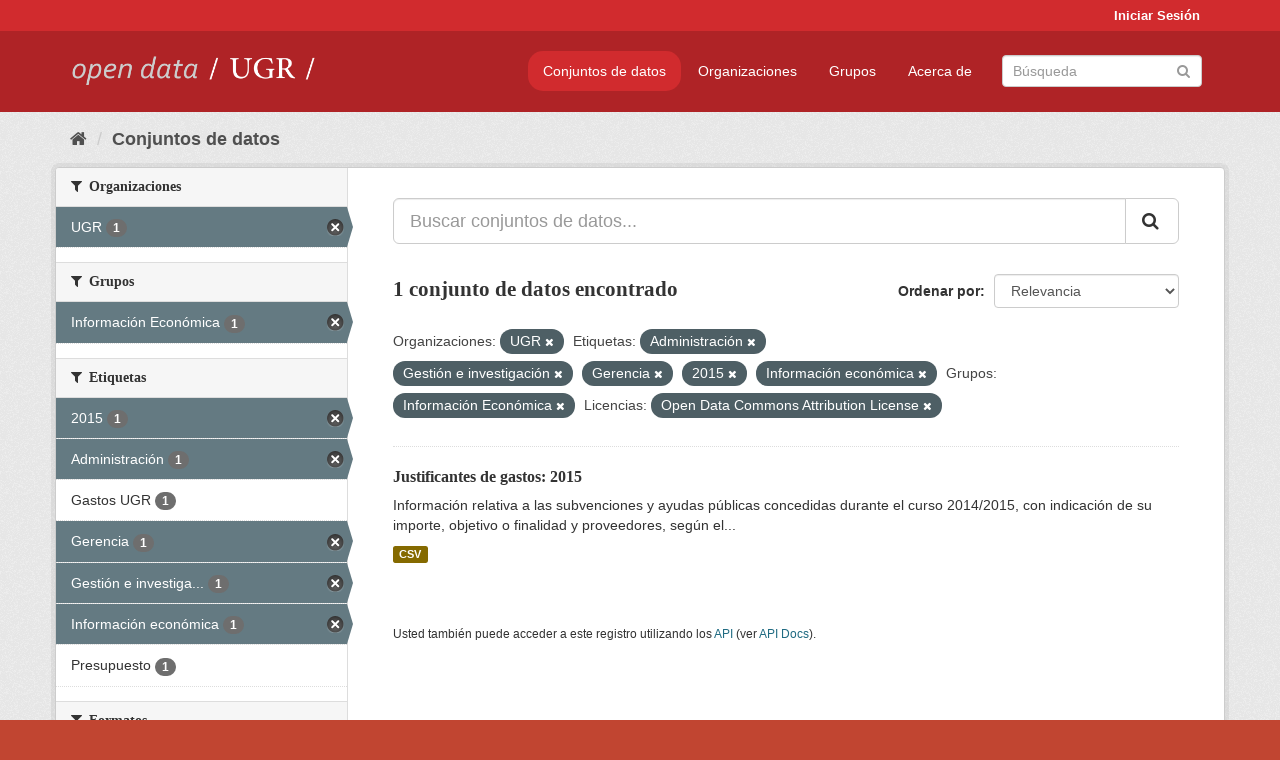

--- FILE ---
content_type: text/html; charset=utf-8
request_url: https://opendata.ugr.es/dataset/?organization=universidad-granada&tags=Administraci%C3%B3n&tags=Gesti%C3%B3n+e+investigaci%C3%B3n&tags=Gerencia&tags=2015&tags=Informaci%C3%B3n+econ%C3%B3mica&groups=presupuestos&license_id=odc-by
body_size: 7511
content:
<!DOCTYPE html>
<!--[if IE 9]> <html lang="es" class="ie9"> <![endif]-->
<!--[if gt IE 8]><!--> <html lang="es"> <!--<![endif]-->
  <head>
    <meta charset="utf-8" />
      <meta name="generator" content="ckan 2.9.5" />
      <meta name="viewport" content="width=device-width, initial-scale=1.0">
    <title>Conjunto de datos - OpenData UGR</title>

    
    
    <link rel="shortcut icon" href="/base/images/faviconUGR.ico" />
    
    
        <link rel="alternate" type="text/n3" href="https://opendata.ugr.es/catalog.n3"/>
        <link rel="alternate" type="text/ttl" href="https://opendata.ugr.es/catalog.ttl"/>
        <link rel="alternate" type="application/rdf+xml" href="https://opendata.ugr.es/catalog.xml"/>
        <link rel="alternate" type="application/ld+json" href="https://opendata.ugr.es/catalog.jsonld"/>
    

    
      
      
      
      
    

    
    



    
      
      
    

    
    <link href="/webassets/base/eb9793eb_red.css" rel="stylesheet"/>
<link href="/webassets/ckanext-harvest/c95a0af2_harvest_css.css" rel="stylesheet"/><style>
                .site-footer  {
  #background-color: #842f22;
background-color: #d12b2e;
}
.account-masthead {
background: #d12b2e;
}




.masthead {
background: #af2326;
}

.account-masthead .account ul li a{
  
  color: white;
}


/*
#Para la imagen de fondo
#.hero{
#background: url("https://p1.pxfuel.com/preview/401/157/184/alhambra-spain-granada-window.jpg");
#}
*/

/* --> BIUSCADOR DE INICIO */
.homepage .module-search .module-content {
background-color: #d12b2e;

}


.homepage .module-search .tags {
background-color: #af2326;

}



. main-navigation-toggle a:hover {
  font-size:20px;
}




#main-navigation-toggle a:active{

 background: #d12b2e;
}

#main-navigation-toggle a:hover {
  
  /* font-size: 150%; */
  background: #d12b2e;
  
}

.account-masthead .account ul li a:hover {
    
    background-color: #af2326;
    
}

/* lineas del menu de configuracion, ajustes, logout */
.account-masthead .account ul li {
  
  border-left: none;
  
}

.account-masthead .account ul .active {
  
  background-color: black;
}

masthead .navigation .nav-pills li a:hover, .masthead .navigation .nav-pills li a:focus, .masthead .navigation .nav-pills li.active a{
  
 background: #d12b2e;
  
}
    
.btn-primary {
  
  background: #4d4c4d;
  border-color: #4d4c4d;
}


/* Color rojo oscuro de la franja superior al footer */
.homepage div:nth-child(3){
  
  background-color:  #af2326;
}


/* Color del gris de fondo */
.hero{
  
  /*! background: 
    
    url("https://p1.pxfuel.com/preview/16/472/53/wall-stones-marble-texture.jpg"); */
    /*
    url("https://p1.pxfuel.com/preview/688/816/856/pattern-texture-grey-brick-wall-model.jpg") repeat repeat;
    */
  /*! background-size: contain; */

  background-color: #dddddd;
background-image: None;
  
}

.homepage .row1{

  background:
     url("../../base/images/logo-ugr-blanco-transparente-sin-letras-rotado.svg");
  
  background-size: 190%;
  overflow: scroll;
  resize: both;


  background-position-y: 400px;
  background-position-x: -800px
  

}


h1, h2, h3, h4 {

font-size: 21px;
/*font-style: italic;*/
font-family: initial;

}

/* Imagenes de dcat, sparql, y estadisticas */
.hero .container div a img{
  
  max-width: 70%;
  
  
}
   

.hero .container div p {
  
  display: inline-block; 
  max-width: 49%;
  
}

.hero .container div p:nth-child(2){
  
  
  display:inline
   
}

.hero .container div p:nth-child(3){
 
  display: inline;  
  
  
}

.hero .container div p:nth-child(5){
  
  
  float: right;
  margin-top: 7%;
}

.hero .container div p:nth-child(8){
  
  
 
  float: right;
  
}


.hero .container div p:nth-child(8) img{
  
 
  float: right;
  
}



.hero .container div p:nth-child(13){
  
  
  float: right;
  margin-top: 8%
}



.hero .container div p:nth-child(15){
  
  
display: inline;  
  
  
}

.hero .container .module-content div h2{
  
  background-color: #dddddd;
  text-align: center
  
}

.hero .container div h1{
  
  text-align: center;
  
}


/* Cajas redondeadas ---------------> */
.hero .container .col-md-6.col2 .module-content.box {
  
  height: 100%;
  width: 100%;
  margin-top: 10px;
  border-top-left-radius: 30px;
  border-top-right-radius: 30px;
  border-bottom-right-radius: 30px;
  border-bottom-left-radius: 30px;
  
}


.homepage .module-search, .homepage .module-search .module-content{
  
  border-top-left-radius: 30px;
  border-top-right-radius: 30px;
}

.homepage .module-search{
  margin-top: 10px;
}


.homepage.layout-2 .stats {
  
  border-bottom-left-radius: 30px;
  border-bottom-right-radius: 30px;

}

/* <------------- Cajas redondeadas*/


.hero .container .col-md-6.col2 ul {
  
  
  margin-bottom: 10%;
}


/*radio del li > a del navbar */
.nav-pills > li > a {
    border-radius: 15px;
}



/* Paginación de los datasets */

.pagination > li > a {
  
  color: black;
  padding: 6px 15px;
  border: none;
  
}

.pagination > li > a:hover {
  
  background-color: #dddddd;
  color: black;
  
  
}



.pagination > .active > a{
  
  background-color: #dddddd;
  color: black;
}





.pagination > li > a, .pagination > li > span {
    
    padding: 6px 15px;
  
}


.pagination > .active > a:hover  {
  
    z-index: 3;
    color: #fff;
    cursor: default;
    background-color: black ;
   
}

/*footer ----------------------------> */

.site-footer a{
  
  color: white;
  
}

.site-footer label {
    color: white;
}

.site-footer p {
  
  color: white;
}

/* marca ugr + LOGO */

.navbar-left{
  
  width: 40%;
  padding-top: 12px;
  
}

.navbar-left img {
  
  width: 55%;
  
  
}





/* condicion para dispositivos pequeños*/

@media (max-width:475px){
  
  .hero .container .module-content div h2{
  
    margin-top: 21%;
  
  }
  
  
  .hero .container div a img {
    max-width: 70%;
    margin-top: 20%;
}
  
 

}




@media (max-width: 1200px){
  
  .header-image.navbar-left {
    
    
   width: 22%;
   margin-top: 7px;
    
    
  }
  
  
  .header-image.navbar-left .logo img{
    
    width: 100%;
  }


  
}


@media (max-width: 766px){
  
  
  .main{
    background-color: #af2326
  }

  
  
}




      </style>
    
  </head>

  
  <body data-site-root="https://opendata.ugr.es/" data-locale-root="https://opendata.ugr.es/" >

    
    <div class="sr-only sr-only-focusable"><a href="#content">Ir al contenido</a></div>
  

  
     
<div class="account-masthead">
  <div class="container">
     
    <nav class="account not-authed" aria-label="Cuenta">
      <ul class="list-unstyled">
        
        <li><a href="/user/login">Iniciar Sesión</a></li>
         
      </ul>
    </nav>
     
  </div>
</div>

<header class="navbar navbar-static-top masthead">
    
  <div class="container">
    <div class="navbar-right">
      <button data-target="#main-navigation-toggle" data-toggle="collapse" class="navbar-toggle collapsed" type="button" aria-label="expand or collapse" aria-expanded="false">
        <span class="sr-only">Toggle navigation</span>
        <span class="fa fa-bars"></span>
      </button>
    </div>
    <hgroup class="header-image navbar-left">
       
      <a class="logo" href="/"><img src="/uploads/admin/2022-02-21-120002.678222marca-open-data-ugr.png" alt="OpenData UGR" title="OpenData UGR" /></a>
       
    </hgroup>

    <div class="collapse navbar-collapse" id="main-navigation-toggle">
      
      <nav class="section navigation">
        <ul class="nav nav-pills">
            
		<li class="active"><a href="/dataset/">Conjuntos de datos</a></li><li><a href="/organization/">Organizaciones</a></li><li><a href="/group/">Grupos</a></li><li><a href="/about">Acerca de</a></li>
	    
        </ul>
      </nav>
       
      <form class="section site-search simple-input" action="/dataset/" method="get">
        <div class="field">
          <label for="field-sitewide-search">Buscar conjuntos de datos</label>
          <input id="field-sitewide-search" type="text" class="form-control" name="q" placeholder="Búsqueda" aria-label="Buscar conjuntos de datos"/>
          <button class="btn-search" type="submit" aria-label="Enviar"><i class="fa fa-search"></i></button>
        </div>
      </form>
      
    </div>
  </div>
</header>

  
    <div class="main">
      <div id="content" class="container">
        
          
            <div class="flash-messages">
              
                
              
            </div>
          

          
            <div class="toolbar" role="navigation" aria-label="Miga de pan">
              
                
                  <ol class="breadcrumb">
                    
<li class="home"><a href="/" aria-label="Inicio"><i class="fa fa-home"></i><span> Inicio</span></a></li>
                    
  <li class="active"><a href="/dataset/">Conjuntos de datos</a></li>

                  </ol>
                
              
            </div>
          

          <div class="row wrapper">
            
            
            

            
              <aside class="secondary col-sm-3">
                
                
  <div class="filters">
    <div>
      
        

    
    
	
	    
	    
		<section class="module module-narrow module-shallow">
		    
			<h2 class="module-heading">
			    <i class="fa fa-filter"></i>
			    
			    Organizaciones
			</h2>
		    
		    
			
			    
				<nav aria-label="Organizaciones">
				    <ul class="list-unstyled nav nav-simple nav-facet">
					
					    
					    
					    
					    
					    <li class="nav-item active">
						<a href="/dataset/?tags=Administraci%C3%B3n&amp;tags=Gesti%C3%B3n+e+investigaci%C3%B3n&amp;tags=Gerencia&amp;tags=2015&amp;tags=Informaci%C3%B3n+econ%C3%B3mica&amp;groups=presupuestos&amp;license_id=odc-by" title="">
						    <span class="item-label">UGR</span>
						    <span class="hidden separator"> - </span>
						    <span class="item-count badge">1</span>
						</a>
					    </li>
					
				    </ul>
				</nav>

				<p class="module-footer">
				    
					
				    
				</p>
			    
			
		    
		</section>
	    
	
    

      
        

    
    
	
	    
	    
		<section class="module module-narrow module-shallow">
		    
			<h2 class="module-heading">
			    <i class="fa fa-filter"></i>
			    
			    Grupos
			</h2>
		    
		    
			
			    
				<nav aria-label="Grupos">
				    <ul class="list-unstyled nav nav-simple nav-facet">
					
					    
					    
					    
					    
					    <li class="nav-item active">
						<a href="/dataset/?organization=universidad-granada&amp;tags=Administraci%C3%B3n&amp;tags=Gesti%C3%B3n+e+investigaci%C3%B3n&amp;tags=Gerencia&amp;tags=2015&amp;tags=Informaci%C3%B3n+econ%C3%B3mica&amp;license_id=odc-by" title="">
						    <span class="item-label">Información Económica</span>
						    <span class="hidden separator"> - </span>
						    <span class="item-count badge">1</span>
						</a>
					    </li>
					
				    </ul>
				</nav>

				<p class="module-footer">
				    
					
				    
				</p>
			    
			
		    
		</section>
	    
	
    

      
        

    
    
	
	    
	    
		<section class="module module-narrow module-shallow">
		    
			<h2 class="module-heading">
			    <i class="fa fa-filter"></i>
			    
			    Etiquetas
			</h2>
		    
		    
			
			    
				<nav aria-label="Etiquetas">
				    <ul class="list-unstyled nav nav-simple nav-facet">
					
					    
					    
					    
					    
					    <li class="nav-item active">
						<a href="/dataset/?organization=universidad-granada&amp;tags=Administraci%C3%B3n&amp;tags=Gesti%C3%B3n+e+investigaci%C3%B3n&amp;tags=Gerencia&amp;tags=Informaci%C3%B3n+econ%C3%B3mica&amp;groups=presupuestos&amp;license_id=odc-by" title="">
						    <span class="item-label">2015</span>
						    <span class="hidden separator"> - </span>
						    <span class="item-count badge">1</span>
						</a>
					    </li>
					
					    
					    
					    
					    
					    <li class="nav-item active">
						<a href="/dataset/?organization=universidad-granada&amp;tags=Gesti%C3%B3n+e+investigaci%C3%B3n&amp;tags=Gerencia&amp;tags=2015&amp;tags=Informaci%C3%B3n+econ%C3%B3mica&amp;groups=presupuestos&amp;license_id=odc-by" title="">
						    <span class="item-label">Administración</span>
						    <span class="hidden separator"> - </span>
						    <span class="item-count badge">1</span>
						</a>
					    </li>
					
					    
					    
					    
					    
					    <li class="nav-item">
						<a href="/dataset/?organization=universidad-granada&amp;tags=Administraci%C3%B3n&amp;tags=Gesti%C3%B3n+e+investigaci%C3%B3n&amp;tags=Gerencia&amp;tags=2015&amp;tags=Informaci%C3%B3n+econ%C3%B3mica&amp;groups=presupuestos&amp;license_id=odc-by&amp;tags=Gastos+UGR" title="">
						    <span class="item-label">Gastos UGR</span>
						    <span class="hidden separator"> - </span>
						    <span class="item-count badge">1</span>
						</a>
					    </li>
					
					    
					    
					    
					    
					    <li class="nav-item active">
						<a href="/dataset/?organization=universidad-granada&amp;tags=Administraci%C3%B3n&amp;tags=Gesti%C3%B3n+e+investigaci%C3%B3n&amp;tags=2015&amp;tags=Informaci%C3%B3n+econ%C3%B3mica&amp;groups=presupuestos&amp;license_id=odc-by" title="">
						    <span class="item-label">Gerencia</span>
						    <span class="hidden separator"> - </span>
						    <span class="item-count badge">1</span>
						</a>
					    </li>
					
					    
					    
					    
					    
					    <li class="nav-item active">
						<a href="/dataset/?organization=universidad-granada&amp;tags=Administraci%C3%B3n&amp;tags=Gerencia&amp;tags=2015&amp;tags=Informaci%C3%B3n+econ%C3%B3mica&amp;groups=presupuestos&amp;license_id=odc-by" title="Gestión e investigación">
						    <span class="item-label">Gestión e investiga...</span>
						    <span class="hidden separator"> - </span>
						    <span class="item-count badge">1</span>
						</a>
					    </li>
					
					    
					    
					    
					    
					    <li class="nav-item active">
						<a href="/dataset/?organization=universidad-granada&amp;tags=Administraci%C3%B3n&amp;tags=Gesti%C3%B3n+e+investigaci%C3%B3n&amp;tags=Gerencia&amp;tags=2015&amp;groups=presupuestos&amp;license_id=odc-by" title="">
						    <span class="item-label">Información económica</span>
						    <span class="hidden separator"> - </span>
						    <span class="item-count badge">1</span>
						</a>
					    </li>
					
					    
					    
					    
					    
					    <li class="nav-item">
						<a href="/dataset/?organization=universidad-granada&amp;tags=Administraci%C3%B3n&amp;tags=Gesti%C3%B3n+e+investigaci%C3%B3n&amp;tags=Gerencia&amp;tags=2015&amp;tags=Informaci%C3%B3n+econ%C3%B3mica&amp;groups=presupuestos&amp;license_id=odc-by&amp;tags=Presupuesto" title="">
						    <span class="item-label">Presupuesto</span>
						    <span class="hidden separator"> - </span>
						    <span class="item-count badge">1</span>
						</a>
					    </li>
					
				    </ul>
				</nav>

				<p class="module-footer">
				    
					
				    
				</p>
			    
			
		    
		</section>
	    
	
    

      
        

    
    
	
	    
	    
		<section class="module module-narrow module-shallow">
		    
			<h2 class="module-heading">
			    <i class="fa fa-filter"></i>
			    
			    Formatos
			</h2>
		    
		    
			
			    
				<nav aria-label="Formatos">
				    <ul class="list-unstyled nav nav-simple nav-facet">
					
					    
					    
					    
					    
					    <li class="nav-item">
						<a href="/dataset/?organization=universidad-granada&amp;tags=Administraci%C3%B3n&amp;tags=Gesti%C3%B3n+e+investigaci%C3%B3n&amp;tags=Gerencia&amp;tags=2015&amp;tags=Informaci%C3%B3n+econ%C3%B3mica&amp;groups=presupuestos&amp;license_id=odc-by&amp;res_format=CSV" title="">
						    <span class="item-label">CSV</span>
						    <span class="hidden separator"> - </span>
						    <span class="item-count badge">1</span>
						</a>
					    </li>
					
				    </ul>
				</nav>

				<p class="module-footer">
				    
					
				    
				</p>
			    
			
		    
		</section>
	    
	
    

      
        

    
    
	
	    
	    
		<section class="module module-narrow module-shallow">
		    
			<h2 class="module-heading">
			    <i class="fa fa-filter"></i>
			    
			    Licencias
			</h2>
		    
		    
			
			    
				<nav aria-label="Licencias">
				    <ul class="list-unstyled nav nav-simple nav-facet">
					
					    
					    
					    
					    
					    <li class="nav-item active">
						<a href="/dataset/?organization=universidad-granada&amp;tags=Administraci%C3%B3n&amp;tags=Gesti%C3%B3n+e+investigaci%C3%B3n&amp;tags=Gerencia&amp;tags=2015&amp;tags=Informaci%C3%B3n+econ%C3%B3mica&amp;groups=presupuestos" title="Open Data Commons Attribution License">
						    <span class="item-label">Open Data Commons A...</span>
						    <span class="hidden separator"> - </span>
						    <span class="item-count badge">1</span>
						</a>
					    </li>
					
				    </ul>
				</nav>

				<p class="module-footer">
				    
					
				    
				</p>
			    
			
		    
		</section>
	    
	
    

      
    </div>
    <a class="close no-text hide-filters"><i class="fa fa-times-circle"></i><span class="text">close</span></a>
  </div>

              </aside>
            

            
              <div class="primary col-sm-9 col-xs-12" role="main">
                
                
  <section class="module">
    <div class="module-content">
      
        
      
      
        
        
        







<form id="dataset-search-form" class="search-form" method="get" data-module="select-switch">

  
    <div class="input-group search-input-group">
      <input aria-label="Buscar conjuntos de datos..." id="field-giant-search" type="text" class="form-control input-lg" name="q" value="" autocomplete="off" placeholder="Buscar conjuntos de datos...">
      
      <span class="input-group-btn">
        <button class="btn btn-default btn-lg" type="submit" value="search" aria-label="Enviar">
          <i class="fa fa-search"></i>
        </button>
      </span>
      
    </div>
  

  
    <span>
  
  

  
  
  
  <input type="hidden" name="organization" value="universidad-granada" />
  
  
  
  
  
  <input type="hidden" name="tags" value="Administración" />
  
  
  
  
  
  <input type="hidden" name="tags" value="Gestión e investigación" />
  
  
  
  
  
  <input type="hidden" name="tags" value="Gerencia" />
  
  
  
  
  
  <input type="hidden" name="tags" value="2015" />
  
  
  
  
  
  <input type="hidden" name="tags" value="Información económica" />
  
  
  
  
  
  <input type="hidden" name="groups" value="presupuestos" />
  
  
  
  
  
  <input type="hidden" name="license_id" value="odc-by" />
  
  
  
  </span>
  

  
    
      <div class="form-select form-group control-order-by">
        <label for="field-order-by">Ordenar por</label>
        <select id="field-order-by" name="sort" class="form-control">
          
            
              <option value="score desc, metadata_modified desc" selected="selected">Relevancia</option>
            
          
            
              <option value="title_string asc">Nombre Ascendente</option>
            
          
            
              <option value="title_string desc">Nombre Descendente</option>
            
          
            
              <option value="metadata_modified desc">Última modificación</option>
            
          
            
          
        </select>
        
        <button class="btn btn-default js-hide" type="submit">Ir</button>
        
      </div>
    
  

  
    
      <h1>

  
  
  
  

1 conjunto de datos encontrado</h1>
    
  

  
    
      <p class="filter-list">
        
          
          <span class="facet">Organizaciones:</span>
          
            <span class="filtered pill">UGR
              <a href="/dataset/?tags=Administraci%C3%B3n&amp;tags=Gesti%C3%B3n+e+investigaci%C3%B3n&amp;tags=Gerencia&amp;tags=2015&amp;tags=Informaci%C3%B3n+econ%C3%B3mica&amp;groups=presupuestos&amp;license_id=odc-by" class="remove" title="Quitar"><i class="fa fa-times"></i></a>
            </span>
          
        
          
          <span class="facet">Etiquetas:</span>
          
            <span class="filtered pill">Administración
              <a href="/dataset/?organization=universidad-granada&amp;tags=Gesti%C3%B3n+e+investigaci%C3%B3n&amp;tags=Gerencia&amp;tags=2015&amp;tags=Informaci%C3%B3n+econ%C3%B3mica&amp;groups=presupuestos&amp;license_id=odc-by" class="remove" title="Quitar"><i class="fa fa-times"></i></a>
            </span>
          
            <span class="filtered pill">Gestión e investigación
              <a href="/dataset/?organization=universidad-granada&amp;tags=Administraci%C3%B3n&amp;tags=Gerencia&amp;tags=2015&amp;tags=Informaci%C3%B3n+econ%C3%B3mica&amp;groups=presupuestos&amp;license_id=odc-by" class="remove" title="Quitar"><i class="fa fa-times"></i></a>
            </span>
          
            <span class="filtered pill">Gerencia
              <a href="/dataset/?organization=universidad-granada&amp;tags=Administraci%C3%B3n&amp;tags=Gesti%C3%B3n+e+investigaci%C3%B3n&amp;tags=2015&amp;tags=Informaci%C3%B3n+econ%C3%B3mica&amp;groups=presupuestos&amp;license_id=odc-by" class="remove" title="Quitar"><i class="fa fa-times"></i></a>
            </span>
          
            <span class="filtered pill">2015
              <a href="/dataset/?organization=universidad-granada&amp;tags=Administraci%C3%B3n&amp;tags=Gesti%C3%B3n+e+investigaci%C3%B3n&amp;tags=Gerencia&amp;tags=Informaci%C3%B3n+econ%C3%B3mica&amp;groups=presupuestos&amp;license_id=odc-by" class="remove" title="Quitar"><i class="fa fa-times"></i></a>
            </span>
          
            <span class="filtered pill">Información económica
              <a href="/dataset/?organization=universidad-granada&amp;tags=Administraci%C3%B3n&amp;tags=Gesti%C3%B3n+e+investigaci%C3%B3n&amp;tags=Gerencia&amp;tags=2015&amp;groups=presupuestos&amp;license_id=odc-by" class="remove" title="Quitar"><i class="fa fa-times"></i></a>
            </span>
          
        
          
          <span class="facet">Grupos:</span>
          
            <span class="filtered pill">Información Económica
              <a href="/dataset/?organization=universidad-granada&amp;tags=Administraci%C3%B3n&amp;tags=Gesti%C3%B3n+e+investigaci%C3%B3n&amp;tags=Gerencia&amp;tags=2015&amp;tags=Informaci%C3%B3n+econ%C3%B3mica&amp;license_id=odc-by" class="remove" title="Quitar"><i class="fa fa-times"></i></a>
            </span>
          
        
          
          <span class="facet">Licencias:</span>
          
            <span class="filtered pill">Open Data Commons Attribution License
              <a href="/dataset/?organization=universidad-granada&amp;tags=Administraci%C3%B3n&amp;tags=Gesti%C3%B3n+e+investigaci%C3%B3n&amp;tags=Gerencia&amp;tags=2015&amp;tags=Informaci%C3%B3n+econ%C3%B3mica&amp;groups=presupuestos" class="remove" title="Quitar"><i class="fa fa-times"></i></a>
            </span>
          
        
      </p>
      <a class="show-filters btn btn-default">Filtrar Resultados</a>
    
  

</form>




      
      
        

  
    <ul class="dataset-list list-unstyled">
    	
	      
	        






  <li class="dataset-item">
    
      <div class="dataset-content">
        
          <h2 class="dataset-heading">
            
              
            
            
		<a href="/dataset/justificantes-gastos-2015">Justificantes de gastos: 2015</a>
            
            
              
              
            
          </h2>
        
        
          
        
        
          
            <div>Información relativa a las subvenciones y ayudas públicas concedidas durante el curso 2014/2015, con indicación de su importe, objetivo o finalidad y proveedores, según el...</div>
          
        
      </div>
      
        
          
            <ul class="dataset-resources list-unstyled">
              
                
                <li>
                  <a href="/dataset/justificantes-gastos-2015" class="label label-default" data-format="csv">CSV</a>
                </li>
                
              
            </ul>
          
        
      
    
  </li>

	      
	    
    </ul>
  

      
    </div>

    
      
    
  </section>

  
    <section class="module">
      <div class="module-content">
        
          <small>
            
            
            
          Usted también puede acceder a este registro utilizando los <a href="/api/3">API</a> (ver <a href="http://docs.ckan.org/en/2.9/api/">API Docs</a>).
          </small>
        
      </div>
    </section>
  

              </div>
            
          </div>
        
      </div>
    </div>
  
    <footer class="site-footer">
  <div class="container">
    
    <div class="row">
      <div class="col-md-8 footer-links">
        
          <ul class="list-unstyled">
            
              <li><a href="/about">Acerca de OpenData UGR</a></li>
            
          </ul>
          <ul class="list-unstyled">
            
              
              <li><a href="http://docs.ckan.org/en/2.9/api/">API CKAN</a></li>
              <li><a href="http://www.ckan.org/">CKAN Association</a></li>
              <li><a href="http://www.opendefinition.org/okd/"><img src="/base/images/od_80x15_blue.png" alt="Open Data"></a></li>
            
          </ul>
        
      </div>
      <div class="col-md-4 attribution">
        
          <p><strong>Gestionado con </strong> <a class="hide-text ckan-footer-logo" href="http://ckan.org">CKAN</a></p>
        
        
          
<form class="form-inline form-select lang-select" action="/util/redirect" data-module="select-switch" method="POST">
  <label for="field-lang-select">Idioma</label>
  <select id="field-lang-select" name="url" data-module="autocomplete" data-module-dropdown-class="lang-dropdown" data-module-container-class="lang-container">
    
      <option value="/es/dataset/?organization=universidad-granada&amp;tags=Administraci%C3%B3n&amp;tags=Gesti%C3%B3n+e+investigaci%C3%B3n&amp;tags=Gerencia&amp;tags=2015&amp;tags=Informaci%C3%B3n+econ%C3%B3mica&amp;groups=presupuestos&amp;license_id=odc-by" selected="selected">
        español
      </option>
    
      <option value="/en/dataset/?organization=universidad-granada&amp;tags=Administraci%C3%B3n&amp;tags=Gesti%C3%B3n+e+investigaci%C3%B3n&amp;tags=Gerencia&amp;tags=2015&amp;tags=Informaci%C3%B3n+econ%C3%B3mica&amp;groups=presupuestos&amp;license_id=odc-by" >
        English
      </option>
    
      <option value="/pt_BR/dataset/?organization=universidad-granada&amp;tags=Administraci%C3%B3n&amp;tags=Gesti%C3%B3n+e+investigaci%C3%B3n&amp;tags=Gerencia&amp;tags=2015&amp;tags=Informaci%C3%B3n+econ%C3%B3mica&amp;groups=presupuestos&amp;license_id=odc-by" >
        português (Brasil)
      </option>
    
      <option value="/ja/dataset/?organization=universidad-granada&amp;tags=Administraci%C3%B3n&amp;tags=Gesti%C3%B3n+e+investigaci%C3%B3n&amp;tags=Gerencia&amp;tags=2015&amp;tags=Informaci%C3%B3n+econ%C3%B3mica&amp;groups=presupuestos&amp;license_id=odc-by" >
        日本語
      </option>
    
      <option value="/it/dataset/?organization=universidad-granada&amp;tags=Administraci%C3%B3n&amp;tags=Gesti%C3%B3n+e+investigaci%C3%B3n&amp;tags=Gerencia&amp;tags=2015&amp;tags=Informaci%C3%B3n+econ%C3%B3mica&amp;groups=presupuestos&amp;license_id=odc-by" >
        italiano
      </option>
    
      <option value="/cs_CZ/dataset/?organization=universidad-granada&amp;tags=Administraci%C3%B3n&amp;tags=Gesti%C3%B3n+e+investigaci%C3%B3n&amp;tags=Gerencia&amp;tags=2015&amp;tags=Informaci%C3%B3n+econ%C3%B3mica&amp;groups=presupuestos&amp;license_id=odc-by" >
        čeština (Česko)
      </option>
    
      <option value="/ca/dataset/?organization=universidad-granada&amp;tags=Administraci%C3%B3n&amp;tags=Gesti%C3%B3n+e+investigaci%C3%B3n&amp;tags=Gerencia&amp;tags=2015&amp;tags=Informaci%C3%B3n+econ%C3%B3mica&amp;groups=presupuestos&amp;license_id=odc-by" >
        català
      </option>
    
      <option value="/fr/dataset/?organization=universidad-granada&amp;tags=Administraci%C3%B3n&amp;tags=Gesti%C3%B3n+e+investigaci%C3%B3n&amp;tags=Gerencia&amp;tags=2015&amp;tags=Informaci%C3%B3n+econ%C3%B3mica&amp;groups=presupuestos&amp;license_id=odc-by" >
        français
      </option>
    
      <option value="/el/dataset/?organization=universidad-granada&amp;tags=Administraci%C3%B3n&amp;tags=Gesti%C3%B3n+e+investigaci%C3%B3n&amp;tags=Gerencia&amp;tags=2015&amp;tags=Informaci%C3%B3n+econ%C3%B3mica&amp;groups=presupuestos&amp;license_id=odc-by" >
        Ελληνικά
      </option>
    
      <option value="/sv/dataset/?organization=universidad-granada&amp;tags=Administraci%C3%B3n&amp;tags=Gesti%C3%B3n+e+investigaci%C3%B3n&amp;tags=Gerencia&amp;tags=2015&amp;tags=Informaci%C3%B3n+econ%C3%B3mica&amp;groups=presupuestos&amp;license_id=odc-by" >
        svenska
      </option>
    
      <option value="/sr/dataset/?organization=universidad-granada&amp;tags=Administraci%C3%B3n&amp;tags=Gesti%C3%B3n+e+investigaci%C3%B3n&amp;tags=Gerencia&amp;tags=2015&amp;tags=Informaci%C3%B3n+econ%C3%B3mica&amp;groups=presupuestos&amp;license_id=odc-by" >
        српски
      </option>
    
      <option value="/no/dataset/?organization=universidad-granada&amp;tags=Administraci%C3%B3n&amp;tags=Gesti%C3%B3n+e+investigaci%C3%B3n&amp;tags=Gerencia&amp;tags=2015&amp;tags=Informaci%C3%B3n+econ%C3%B3mica&amp;groups=presupuestos&amp;license_id=odc-by" >
        norsk bokmål (Norge)
      </option>
    
      <option value="/sk/dataset/?organization=universidad-granada&amp;tags=Administraci%C3%B3n&amp;tags=Gesti%C3%B3n+e+investigaci%C3%B3n&amp;tags=Gerencia&amp;tags=2015&amp;tags=Informaci%C3%B3n+econ%C3%B3mica&amp;groups=presupuestos&amp;license_id=odc-by" >
        slovenčina
      </option>
    
      <option value="/fi/dataset/?organization=universidad-granada&amp;tags=Administraci%C3%B3n&amp;tags=Gesti%C3%B3n+e+investigaci%C3%B3n&amp;tags=Gerencia&amp;tags=2015&amp;tags=Informaci%C3%B3n+econ%C3%B3mica&amp;groups=presupuestos&amp;license_id=odc-by" >
        suomi
      </option>
    
      <option value="/ru/dataset/?organization=universidad-granada&amp;tags=Administraci%C3%B3n&amp;tags=Gesti%C3%B3n+e+investigaci%C3%B3n&amp;tags=Gerencia&amp;tags=2015&amp;tags=Informaci%C3%B3n+econ%C3%B3mica&amp;groups=presupuestos&amp;license_id=odc-by" >
        русский
      </option>
    
      <option value="/de/dataset/?organization=universidad-granada&amp;tags=Administraci%C3%B3n&amp;tags=Gesti%C3%B3n+e+investigaci%C3%B3n&amp;tags=Gerencia&amp;tags=2015&amp;tags=Informaci%C3%B3n+econ%C3%B3mica&amp;groups=presupuestos&amp;license_id=odc-by" >
        Deutsch
      </option>
    
      <option value="/pl/dataset/?organization=universidad-granada&amp;tags=Administraci%C3%B3n&amp;tags=Gesti%C3%B3n+e+investigaci%C3%B3n&amp;tags=Gerencia&amp;tags=2015&amp;tags=Informaci%C3%B3n+econ%C3%B3mica&amp;groups=presupuestos&amp;license_id=odc-by" >
        polski
      </option>
    
      <option value="/nl/dataset/?organization=universidad-granada&amp;tags=Administraci%C3%B3n&amp;tags=Gesti%C3%B3n+e+investigaci%C3%B3n&amp;tags=Gerencia&amp;tags=2015&amp;tags=Informaci%C3%B3n+econ%C3%B3mica&amp;groups=presupuestos&amp;license_id=odc-by" >
        Nederlands
      </option>
    
      <option value="/bg/dataset/?organization=universidad-granada&amp;tags=Administraci%C3%B3n&amp;tags=Gesti%C3%B3n+e+investigaci%C3%B3n&amp;tags=Gerencia&amp;tags=2015&amp;tags=Informaci%C3%B3n+econ%C3%B3mica&amp;groups=presupuestos&amp;license_id=odc-by" >
        български
      </option>
    
      <option value="/ko_KR/dataset/?organization=universidad-granada&amp;tags=Administraci%C3%B3n&amp;tags=Gesti%C3%B3n+e+investigaci%C3%B3n&amp;tags=Gerencia&amp;tags=2015&amp;tags=Informaci%C3%B3n+econ%C3%B3mica&amp;groups=presupuestos&amp;license_id=odc-by" >
        한국어 (대한민국)
      </option>
    
      <option value="/hu/dataset/?organization=universidad-granada&amp;tags=Administraci%C3%B3n&amp;tags=Gesti%C3%B3n+e+investigaci%C3%B3n&amp;tags=Gerencia&amp;tags=2015&amp;tags=Informaci%C3%B3n+econ%C3%B3mica&amp;groups=presupuestos&amp;license_id=odc-by" >
        magyar
      </option>
    
      <option value="/sl/dataset/?organization=universidad-granada&amp;tags=Administraci%C3%B3n&amp;tags=Gesti%C3%B3n+e+investigaci%C3%B3n&amp;tags=Gerencia&amp;tags=2015&amp;tags=Informaci%C3%B3n+econ%C3%B3mica&amp;groups=presupuestos&amp;license_id=odc-by" >
        slovenščina
      </option>
    
      <option value="/lv/dataset/?organization=universidad-granada&amp;tags=Administraci%C3%B3n&amp;tags=Gesti%C3%B3n+e+investigaci%C3%B3n&amp;tags=Gerencia&amp;tags=2015&amp;tags=Informaci%C3%B3n+econ%C3%B3mica&amp;groups=presupuestos&amp;license_id=odc-by" >
        latviešu
      </option>
    
      <option value="/es_AR/dataset/?organization=universidad-granada&amp;tags=Administraci%C3%B3n&amp;tags=Gesti%C3%B3n+e+investigaci%C3%B3n&amp;tags=Gerencia&amp;tags=2015&amp;tags=Informaci%C3%B3n+econ%C3%B3mica&amp;groups=presupuestos&amp;license_id=odc-by" >
        español (Argentina)
      </option>
    
      <option value="/tl/dataset/?organization=universidad-granada&amp;tags=Administraci%C3%B3n&amp;tags=Gesti%C3%B3n+e+investigaci%C3%B3n&amp;tags=Gerencia&amp;tags=2015&amp;tags=Informaci%C3%B3n+econ%C3%B3mica&amp;groups=presupuestos&amp;license_id=odc-by" >
        Filipino (Pilipinas)
      </option>
    
      <option value="/mk/dataset/?organization=universidad-granada&amp;tags=Administraci%C3%B3n&amp;tags=Gesti%C3%B3n+e+investigaci%C3%B3n&amp;tags=Gerencia&amp;tags=2015&amp;tags=Informaci%C3%B3n+econ%C3%B3mica&amp;groups=presupuestos&amp;license_id=odc-by" >
        македонски
      </option>
    
      <option value="/fa_IR/dataset/?organization=universidad-granada&amp;tags=Administraci%C3%B3n&amp;tags=Gesti%C3%B3n+e+investigaci%C3%B3n&amp;tags=Gerencia&amp;tags=2015&amp;tags=Informaci%C3%B3n+econ%C3%B3mica&amp;groups=presupuestos&amp;license_id=odc-by" >
        فارسی (ایران)
      </option>
    
      <option value="/da_DK/dataset/?organization=universidad-granada&amp;tags=Administraci%C3%B3n&amp;tags=Gesti%C3%B3n+e+investigaci%C3%B3n&amp;tags=Gerencia&amp;tags=2015&amp;tags=Informaci%C3%B3n+econ%C3%B3mica&amp;groups=presupuestos&amp;license_id=odc-by" >
        dansk (Danmark)
      </option>
    
      <option value="/lt/dataset/?organization=universidad-granada&amp;tags=Administraci%C3%B3n&amp;tags=Gesti%C3%B3n+e+investigaci%C3%B3n&amp;tags=Gerencia&amp;tags=2015&amp;tags=Informaci%C3%B3n+econ%C3%B3mica&amp;groups=presupuestos&amp;license_id=odc-by" >
        lietuvių
      </option>
    
      <option value="/uk/dataset/?organization=universidad-granada&amp;tags=Administraci%C3%B3n&amp;tags=Gesti%C3%B3n+e+investigaci%C3%B3n&amp;tags=Gerencia&amp;tags=2015&amp;tags=Informaci%C3%B3n+econ%C3%B3mica&amp;groups=presupuestos&amp;license_id=odc-by" >
        українська
      </option>
    
      <option value="/is/dataset/?organization=universidad-granada&amp;tags=Administraci%C3%B3n&amp;tags=Gesti%C3%B3n+e+investigaci%C3%B3n&amp;tags=Gerencia&amp;tags=2015&amp;tags=Informaci%C3%B3n+econ%C3%B3mica&amp;groups=presupuestos&amp;license_id=odc-by" >
        íslenska
      </option>
    
      <option value="/sr_Latn/dataset/?organization=universidad-granada&amp;tags=Administraci%C3%B3n&amp;tags=Gesti%C3%B3n+e+investigaci%C3%B3n&amp;tags=Gerencia&amp;tags=2015&amp;tags=Informaci%C3%B3n+econ%C3%B3mica&amp;groups=presupuestos&amp;license_id=odc-by" >
        srpski (latinica)
      </option>
    
      <option value="/hr/dataset/?organization=universidad-granada&amp;tags=Administraci%C3%B3n&amp;tags=Gesti%C3%B3n+e+investigaci%C3%B3n&amp;tags=Gerencia&amp;tags=2015&amp;tags=Informaci%C3%B3n+econ%C3%B3mica&amp;groups=presupuestos&amp;license_id=odc-by" >
        hrvatski
      </option>
    
      <option value="/ne/dataset/?organization=universidad-granada&amp;tags=Administraci%C3%B3n&amp;tags=Gesti%C3%B3n+e+investigaci%C3%B3n&amp;tags=Gerencia&amp;tags=2015&amp;tags=Informaci%C3%B3n+econ%C3%B3mica&amp;groups=presupuestos&amp;license_id=odc-by" >
        नेपाली
      </option>
    
      <option value="/am/dataset/?organization=universidad-granada&amp;tags=Administraci%C3%B3n&amp;tags=Gesti%C3%B3n+e+investigaci%C3%B3n&amp;tags=Gerencia&amp;tags=2015&amp;tags=Informaci%C3%B3n+econ%C3%B3mica&amp;groups=presupuestos&amp;license_id=odc-by" >
        አማርኛ
      </option>
    
      <option value="/my_MM/dataset/?organization=universidad-granada&amp;tags=Administraci%C3%B3n&amp;tags=Gesti%C3%B3n+e+investigaci%C3%B3n&amp;tags=Gerencia&amp;tags=2015&amp;tags=Informaci%C3%B3n+econ%C3%B3mica&amp;groups=presupuestos&amp;license_id=odc-by" >
        မြန်မာ (မြန်မာ)
      </option>
    
      <option value="/th/dataset/?organization=universidad-granada&amp;tags=Administraci%C3%B3n&amp;tags=Gesti%C3%B3n+e+investigaci%C3%B3n&amp;tags=Gerencia&amp;tags=2015&amp;tags=Informaci%C3%B3n+econ%C3%B3mica&amp;groups=presupuestos&amp;license_id=odc-by" >
        ไทย
      </option>
    
      <option value="/he/dataset/?organization=universidad-granada&amp;tags=Administraci%C3%B3n&amp;tags=Gesti%C3%B3n+e+investigaci%C3%B3n&amp;tags=Gerencia&amp;tags=2015&amp;tags=Informaci%C3%B3n+econ%C3%B3mica&amp;groups=presupuestos&amp;license_id=odc-by" >
        עברית
      </option>
    
      <option value="/ar/dataset/?organization=universidad-granada&amp;tags=Administraci%C3%B3n&amp;tags=Gesti%C3%B3n+e+investigaci%C3%B3n&amp;tags=Gerencia&amp;tags=2015&amp;tags=Informaci%C3%B3n+econ%C3%B3mica&amp;groups=presupuestos&amp;license_id=odc-by" >
        العربية
      </option>
    
      <option value="/zh_Hant_TW/dataset/?organization=universidad-granada&amp;tags=Administraci%C3%B3n&amp;tags=Gesti%C3%B3n+e+investigaci%C3%B3n&amp;tags=Gerencia&amp;tags=2015&amp;tags=Informaci%C3%B3n+econ%C3%B3mica&amp;groups=presupuestos&amp;license_id=odc-by" >
        中文 (繁體, 台灣)
      </option>
    
      <option value="/zh_Hans_CN/dataset/?organization=universidad-granada&amp;tags=Administraci%C3%B3n&amp;tags=Gesti%C3%B3n+e+investigaci%C3%B3n&amp;tags=Gerencia&amp;tags=2015&amp;tags=Informaci%C3%B3n+econ%C3%B3mica&amp;groups=presupuestos&amp;license_id=odc-by" >
        中文 (简体, 中国)
      </option>
    
      <option value="/id/dataset/?organization=universidad-granada&amp;tags=Administraci%C3%B3n&amp;tags=Gesti%C3%B3n+e+investigaci%C3%B3n&amp;tags=Gerencia&amp;tags=2015&amp;tags=Informaci%C3%B3n+econ%C3%B3mica&amp;groups=presupuestos&amp;license_id=odc-by" >
        Indonesia
      </option>
    
      <option value="/en_AU/dataset/?organization=universidad-granada&amp;tags=Administraci%C3%B3n&amp;tags=Gesti%C3%B3n+e+investigaci%C3%B3n&amp;tags=Gerencia&amp;tags=2015&amp;tags=Informaci%C3%B3n+econ%C3%B3mica&amp;groups=presupuestos&amp;license_id=odc-by" >
        English (Australia)
      </option>
    
      <option value="/km/dataset/?organization=universidad-granada&amp;tags=Administraci%C3%B3n&amp;tags=Gesti%C3%B3n+e+investigaci%C3%B3n&amp;tags=Gerencia&amp;tags=2015&amp;tags=Informaci%C3%B3n+econ%C3%B3mica&amp;groups=presupuestos&amp;license_id=odc-by" >
        ខ្មែរ
      </option>
    
      <option value="/tr/dataset/?organization=universidad-granada&amp;tags=Administraci%C3%B3n&amp;tags=Gesti%C3%B3n+e+investigaci%C3%B3n&amp;tags=Gerencia&amp;tags=2015&amp;tags=Informaci%C3%B3n+econ%C3%B3mica&amp;groups=presupuestos&amp;license_id=odc-by" >
        Türkçe
      </option>
    
      <option value="/eu/dataset/?organization=universidad-granada&amp;tags=Administraci%C3%B3n&amp;tags=Gesti%C3%B3n+e+investigaci%C3%B3n&amp;tags=Gerencia&amp;tags=2015&amp;tags=Informaci%C3%B3n+econ%C3%B3mica&amp;groups=presupuestos&amp;license_id=odc-by" >
        euskara
      </option>
    
      <option value="/gl/dataset/?organization=universidad-granada&amp;tags=Administraci%C3%B3n&amp;tags=Gesti%C3%B3n+e+investigaci%C3%B3n&amp;tags=Gerencia&amp;tags=2015&amp;tags=Informaci%C3%B3n+econ%C3%B3mica&amp;groups=presupuestos&amp;license_id=odc-by" >
        galego
      </option>
    
      <option value="/vi/dataset/?organization=universidad-granada&amp;tags=Administraci%C3%B3n&amp;tags=Gesti%C3%B3n+e+investigaci%C3%B3n&amp;tags=Gerencia&amp;tags=2015&amp;tags=Informaci%C3%B3n+econ%C3%B3mica&amp;groups=presupuestos&amp;license_id=odc-by" >
        Tiếng Việt
      </option>
    
      <option value="/mn_MN/dataset/?organization=universidad-granada&amp;tags=Administraci%C3%B3n&amp;tags=Gesti%C3%B3n+e+investigaci%C3%B3n&amp;tags=Gerencia&amp;tags=2015&amp;tags=Informaci%C3%B3n+econ%C3%B3mica&amp;groups=presupuestos&amp;license_id=odc-by" >
        монгол (Монгол)
      </option>
    
      <option value="/pt_PT/dataset/?organization=universidad-granada&amp;tags=Administraci%C3%B3n&amp;tags=Gesti%C3%B3n+e+investigaci%C3%B3n&amp;tags=Gerencia&amp;tags=2015&amp;tags=Informaci%C3%B3n+econ%C3%B3mica&amp;groups=presupuestos&amp;license_id=odc-by" >
        português (Portugal)
      </option>
    
      <option value="/sq/dataset/?organization=universidad-granada&amp;tags=Administraci%C3%B3n&amp;tags=Gesti%C3%B3n+e+investigaci%C3%B3n&amp;tags=Gerencia&amp;tags=2015&amp;tags=Informaci%C3%B3n+econ%C3%B3mica&amp;groups=presupuestos&amp;license_id=odc-by" >
        shqip
      </option>
    
      <option value="/ro/dataset/?organization=universidad-granada&amp;tags=Administraci%C3%B3n&amp;tags=Gesti%C3%B3n+e+investigaci%C3%B3n&amp;tags=Gerencia&amp;tags=2015&amp;tags=Informaci%C3%B3n+econ%C3%B3mica&amp;groups=presupuestos&amp;license_id=odc-by" >
        română
      </option>
    
      <option value="/uk_UA/dataset/?organization=universidad-granada&amp;tags=Administraci%C3%B3n&amp;tags=Gesti%C3%B3n+e+investigaci%C3%B3n&amp;tags=Gerencia&amp;tags=2015&amp;tags=Informaci%C3%B3n+econ%C3%B3mica&amp;groups=presupuestos&amp;license_id=odc-by" >
        українська (Україна)
      </option>
    
  </select>
  <button class="btn btn-default js-hide" type="submit">Ir</button>
</form>
        
      </div>
    </div>
    
  </div>

  
    
  
</footer>
  
  
  
  
  
    

      

    
    
    <link href="/webassets/vendor/f3b8236b_select2.css" rel="stylesheet"/>
<link href="/webassets/vendor/0b01aef1_font-awesome.css" rel="stylesheet"/>
    <script src="/webassets/vendor/d8ae4bed_jquery.js" type="text/javascript"></script>
<script src="/webassets/vendor/fb6095a0_vendor.js" type="text/javascript"></script>
<script src="/webassets/vendor/580fa18d_bootstrap.js" type="text/javascript"></script>
<script src="/webassets/base/15a18f6c_main.js" type="text/javascript"></script>
<script src="/webassets/base/266988e1_ckan.js" type="text/javascript"></script>
  </body>
</html>